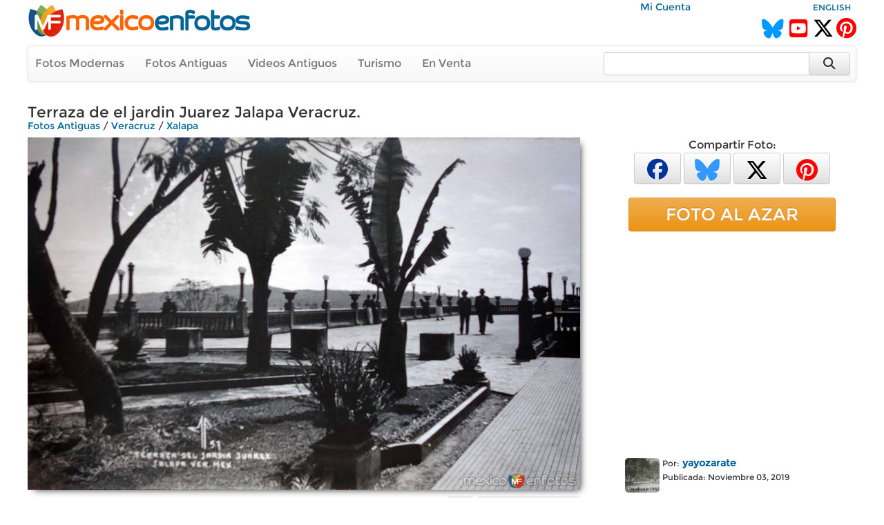

--- FILE ---
content_type: text/html; charset=utf-8
request_url: https://www.mexicoenfotos.com/antiguas/veracruz/xalapa/terraza-de-el-jardin-juarez-jalapa-veracruz-MX15569073018702
body_size: 7395
content:
        <!DOCTYPE html>
<html lang="es">

<head>
<title>Terraza de el jardin Juarez Jalapa Veracruz. - Xalapa, Veracruz (MX15569073018702)</title>
<link rel='image_src' href='https://www.mexicoenfotos.com/MX15569073018702.jpg' />
<link rel='canonical' href='https://www.mexicoenfotos.com/antiguas/veracruz/xalapa/terraza-de-el-jardin-juarez-jalapa-veracruz-MX15569073018702' />
<meta property='og:title' content='Terraza de el jardin Juarez Jalapa Veracruz.' />
<meta property='og:description' content='Terraza de el jardin Juarez Jalapa Veracruz. - Fotos de Xalapa, Veracruz, México' />
<meta property='og:url' content='https://www.mexicoenfotos.com/antiguas/veracruz/xalapa/terraza-de-el-jardin-juarez-jalapa-veracruz-MX15569073018702' />
<meta property='og:image' content='https://www.mexicoenfotos.com/MX15569073018702.jpg' />
<meta name='description' content='Fotos antiguas de Terraza de el jardin Juarez Jalapa Veracruz. (Xalapa, Veracruz)' />
<meta name='keywords' content='fotos antiguas, xalapa, veracruz, terraza, jardin, juarez, jalapa, México' />
<meta name="viewport" content="width=device-width, initial-scale=1.0">
<meta name="p:domain_verify" content="571d88e517e80fc18918479cc1564550"/>
<meta name="google-site-verification" content="b55Y8fs-41JtVoO3ZTPYo4aa3Hqb7t8hueygbqSVD1o" />
<meta name="verify-v1" content="b55Y8fs-41JtVoO3ZTPYo4aa3Hqb7t8hueygbqSVD1o" />      
<meta name="msvalidate.01" content="8397872368E1A3DE2C6A35CC42BFC489" />
<meta charset="UTF-8" />
<meta property="fb:admins" content="100000942450694" />
<meta property="og:site_name" content="MéxicoEnFotos" />
<meta property="og:type" content="website" />


<link rel="stylesheet" href="https://maxcdn.bootstrapcdn.com/bootstrap/3.3.7/css/bootstrap.min.css" integrity="sha384-BVYiiSIFeK1dGmJRAkycuHAHRg32OmUcww7on3RYdg4Va+PmSTsz/K68vbdEjh4u" crossorigin="anonymous">
<link rel="stylesheet" href="https://maxcdn.bootstrapcdn.com/bootstrap/3.3.7/css/bootstrap-theme.min.css" integrity="sha384-rHyoN1iRsVXV4nD0JutlnGaslCJuC7uwjduW9SVrLvRYooPp2bWYgmgJQIXwl/Sp" crossorigin="anonymous">
<link rel="stylesheet" href="https://cdnjs.cloudflare.com/ajax/libs/font-awesome/6.5.2/css/all.min.css" />
<link rel="stylesheet" href="https://www.mexicoenfotos.com/assets/style/theme.css" />	
<link type="text/css" href="https://cdn.jotfor.ms/before-after/before-after.min.css" rel="stylesheet">
<link rel="stylesheet" href="//cdnjs.cloudflare.com/ajax/libs/cookieconsent2/3.0.3/cookieconsent.min.css" type="text/css" />
<script src="//cdnjs.cloudflare.com/ajax/libs/cookieconsent2/3.0.3/cookieconsent.min.js"></script>


</head>
  
<body>

<div class='noPrint'>
    <div style="text-align:right; margin-top:0px; height:15px; width:80%; display:inline-block" class="noPrint">
					&nbsp;&nbsp;
          <a href="https://www.mexicoenfotos.com/login.php">Mi Cuenta</a>                              
	</div>
    <div style="text-align:right; margin-top:0px; height:15px; width:19%; display:inline-block" class="noPrint">
<a href='https://www.mexicoenfotos.com/language.php?lang=en&url=https://www.mexicoenfotos.com/antiguas/veracruz/xalapa/terraza-de-el-jardin-juarez-jalapa-veracruz-MX15569073018702' class='font-sm' rel='nofollow'>ENGLISH</a>    </div>
		
        

	<div class="noPrint" style='width:100%; height:34px; display:inline-block'>
		<div style="float:left">
			<a href="https://www.mexicoenfotos.com" class="noPrint">
				<img src="https://www.mexicoenfotos.com/graficos/mexicoenfotos.jpg" alt="MéxicoEnFotos" title="MéxicoEnFotos" style="position:relative; top:-15px; border:none" /></a>
		</div>

		<div style="float:right">
        	<span style="position:relative; top:0px;">
                                 
				<!--<a href="http://www.facebook.com/" class="noPrint"><img src="" alt="Facebook" style="border:none" /></a> -->
				<a href="https://bsky.app/profile/mexicoenfotos.com" class="noPrint"><i class="fa-brands fa-bluesky" style="color:#09F; font-size:28px; position:relative; top:6px;"></i></a>&nbsp;
                <a href="https://www.youtube.com/@mexico_en_fotos" class="noPrint"><i class="fa-brands fa-square-youtube" style="color:#F00; font-size:30px; position:relative; top:6px;"></i></a>&nbsp;
				<a href="https://www.twitter.com/mexicoenfotos" class="noPrint"><i class="fa-brands fa-x-twitter" style="color:#000; font-size:30px; position:relative; top:6px;"></i></a>
                <a href="https://www.pinterest.com/mexicoenfotos" class="noPrint"><i class="fa-brands fa-pinterest" style="color:#F00; font-size:30px; position:relative; top:6px;"></i></a>                
                
                

                
                
				<!--<script src="https://apis.google.com/js/platform.js"></script>
                <div style="position:absolute; top:-4px; right:150px">
                	<div class="g-ytsubscribe" data-channelid="UCOd5b-iX_mFzEpp0VPmF7-g" data-layout="default" data-count="default"></div>
                </div> -->
                
			</span>
		</div>
	</div>



    <div class="navbar navbar-default noPrint" style='width:100%; position:relative; top:7px; display:inline-block'>   
    
    	<div style="float:left; display:inline-block; position:relative; top:0px;">
            <ul class="nav navbar-nav" style="font-size:16px;">
	               
                <li style="position:relative; left:-5px"><a href="https://www.mexicoenfotos.com/estados">Fotos Modernas</a></li> 
                                                       
                <li style="position:relative; left:-5px"><a href="https://www.mexicoenfotos.com/antiguas">Fotos Antiguas</a></li>                                        
                
				                <li style="position:relative; left:-5px"><a href="https://www.mexicoenfotos.com/videos">Videos Antiguos</a></li>
                <li style="position:relative; left:-5px"><a href="https://www.mexicoenfotos.com/turismo">Turismo</a></li>
                                               
                
                                                
				                <li style="position:relative; left:-5px"><a href="https://www.mexicoenfotos.com/store">En Venta</a></li>
				                
            </ul>  
        </div>

                                
        <form role="search" method="post" class="form-inline" style="float:right; display:inline-block; position:relative; top:8px; right:1px" action="https://www.mexicoenfotos.com/search.php">
            <input type="text" name="search" class="form-control" placeholder="" value="" style="width:300px">
            <input type="hidden" name="time" value="0.82600400 1769062992">    
            <button type="submit" class="btn btn-default" style="position:relative; left:-7px; width:60px; height:34px;"><i class="fa fa-search fa-lg" style="top:-2px"></i></button>    
        </form>  
        
    </div></div><div id='main' style='width:100%; margin-left:auto; margin-right:auto; text-align:center'><div itemscope itemtype='http://schema.org/ImageObject'><h1 class='font-xl noPrint' style='position:relative; top:-5px; text-align:left; height:13px' itemprop='name'>Terraza de el jardin Juarez Jalapa Veracruz.</h1><span class='noPrint'><div class='breadcrumbs'><a href='https://www.mexicoenfotos.com/antiguas'>Fotos Antiguas</a><span itemprop='contentLocation'> / <a href='https://www.mexicoenfotos.com/antiguas/veracruz'>Veracruz</a> / <a href='https://www.mexicoenfotos.com/antiguas/veracruz/xalapa'>Xalapa</a></span></div></span><!-- left panel -->
<div style="float:left; width:800px; vertical-align:top;">
<div class='noPrint'><img src='https://www.mexicoenfotos.com/MX15569073018702.jpg' alt='Terraza de el jardin Juarez Jalapa Veracruz.' title='Terraza de el jardin Juarez Jalapa Veracruz.' 
									class='photo-glow' style='margin-left:auto; margin-right:auto; position:relative; 
								   				max-width:800px; max-height:800px' itemprop='contentURL' />			<table style='position:relative; text-align:left; top:10px; width:100%; height:50px' class="noPrint">
            <tr>

				<td style="width:165px; text-align:left">
                            	
<form>
									<input type='hidden' name='id' value='MX15569073018702'>
									<input type='hidden' name='add_download' value='1'>
									<button type='button' onclick="javascript: postXMLForm(this.form, 'https://www.mexicoenfotos.com/ventas/ajax_addtocart.php', 'multi-response');" class='btn btn-success btn-xs' style='width:160px; height:30px; font-size:16px;'>Alta Resolución&nbsp;<i class='fa fa-caret-down'></i></button>
								  </form>
                				</td>                                
                
                


                <td style="text-align:right; vertical-align:top">

				




				



				
                
                <span id="favorite">
								<a href="https://www.mexicoenfotos.com/login.php?do=favorite" title="Agregar a fotos favoritas">
                <button type='button' class='btn btn-default btn-xs' style='font-size:16px; width:40px; height:30px'><i class="fa fa-heart" style="color:#999"></i></button></a>
                               
				</span>

				
                   
                 <span id="likes">            
                 				<a href="javascript:imageLike('MX15569073018702', '3.144.151.134', '', 'https://www.mexicoenfotos.com', 'add-like')" title="Me Gusta"><button type='button' class='btn btn-default btn-xs' style='font-size:16px; height:30px; width:150px'><i class="fa fa-thumbs-o-up" style="color:#999"></i>&nbsp;&nbsp;<span style='color:#444; font-weight:bold'>Me Gusta&nbsp;&nbsp;&nbsp;</span><span style='color:#666'>32</span></button></a>   			

				                </span>

				</td>       
                
            </tr>
			</table><div id='multi-response' class='noPrint' style='position:relative; top:5px; width:100%; display:inline-block; text-align:right'></div><br/><p style='position:relative; width:720px; left:0px; top:10px; text-align:left'></p><br/>		<script type="text/javascript" src="https://www.mexicoenfotos.com/assets/javascript/ajax.js"></script>
        
        <div id="comments">
<div style='height:22px; background-color:#eee; text-align:left'>
				<span style='position:relative; left:10px; top:1px; color:#555;'><i class='fa fa-comments'></i> Comentarios:</span>
			  </div><br/>			
            <div style="text-align:left" class="noPrint">
                <br/>
                <span class="text-medium-bold" style="position:relative; width:640px; left:7px; top:0px">Para agregar un comentario</span>
                &nbsp;
                <a href="https://www.mexicoenfotos.com/login.php?do=comment_photo" class="link-large-bold">entra a tu cuenta</a>
                &nbsp;o&nbsp;
                <a href="https://www.mexicoenfotos.com/signup.php" class="link-large-bold">Regístrate</a>            
            </div>
            <br class="noPrint" />
            <br class="noPrint" />
            <br class="noPrint" />        								
        

            </div>  
            </div></div><div class='noScreen' style='text-align:left; width:640px'><div style='text-align:right' class='font-sm'>Foto #: MX15569073018702</div><span class='font-xl' style='text-align:left; height:13px'>Terraza de el jardin Juarez Jalapa Veracruz.</span><br/><span class='font'><div class='breadcrumbs'><a href='https://www.mexicoenfotos.com/antiguas'>Fotos Antiguas</a><span itemprop='contentLocation'> / <a href='https://www.mexicoenfotos.com/antiguas/veracruz'>Veracruz</a> / <a href='https://www.mexicoenfotos.com/antiguas/veracruz/xalapa'>Xalapa</a></span></div></span><br/><img src = 'https://www.mexicoenfotos.com/MX15569073018702.jpg' /><div style='text-align:right' class='font-xs'>www.mexicoenfotos.com/MX15569073018702</div><table style='width:100%; border:0px'><tr><td valign='top'> 		  
			<div style="display:inline-block; position:relative; text-align:left; width:50px; vertical-align:top">       
            	<a href="https://www.mexicoenfotos.com/~yayozarate">
								
				<img src="https://www.mexicoenfotos.com/users/profile_thumbnails/yayozarate.jpg" style="display:inline-block; position:relative; top:3px; width:50px; height:50px; border:none; border-radius:5px" alt="yayozarate">
					
                </a>			
			</div>	    
<div style='display:inline-block; position:relative; text-align:left; width:250px; vertical-align:top'><span class='font-sm'>Por:</span>&nbsp;<a href='https://www.mexicoenfotos.com/~yayozarate' class='font-bold'>yayozarate</a><br/><span class='font-sm'>Publicada:&nbsp;Noviembre 03, 2019</span></br><span class='font-sm font-grey'></span></div><br/><br/></td><td align='right' width='300px' valign='top'></td></tr></table></div><div class='noScreen' style='margin-left:auto; margin-right:auto'>
			<br/><br/>
			<img src='https://www.mexicoenfotos.com/graficos/mexicoenfotos.jpg' style='border:none;' />
		  </div>
		  <div class='noScreen' style='text-align:center; font-size:10px'>Copyright © Centli Web Solutions Co., 2001-2026</div>			</div>
<!-- end of left panel -->

<!-- right panel -->	  
<div style="float:right; width:360px; vertical-align:top; text-align:left">
			
<div class='noPrint' style='text-align:center; font-size:16px; margin-left:auto; margin-right:auto'>Compartir Foto:<br/>                <a href="http://www.facebook.com/sharer.php?u=https://www.mexicoenfotos.com/MX15569073018702" 
                        onClick="window.open(this.href, 'popupwindow', 'toolbar=0, status=0, width=650, height=600'); return false;" 
                        title="Compartir esta imagen en Facebook">
                	<button type='button' class='btn btn-default btn-xs' style='font-size:30px; width:68px; height:45px'>
                        <i class="fa-brands fa-facebook" style="color:#039"></i>
                    </button></a>            

				<a href="https://bsky.app/intent/compose?text=Veracruz, Xalapa: Terraza%C2%A0de%C2%A0el%C2%A0jardin%C2%A0Juarez%C2%A0Jalapa%C2%A0Veracruz. https://www.mexicoenfotos.com/MX15569073018702" 
                		onClick="window.open(this.href, 'popupwindow', 'width=650, height=500'); return false;" 
                        url="https://www.mexicoenfotos.com/antiguas//MX15569073018702" 
						text="#Veracruz #Xalapa @MéxicoEnFotos" 		
                        data-count="none" title="Compartir esta imagen en Bluesky">
                	<button type='button' class='btn btn-default btn-xs' style='font-size:32px; width:68px; height:45px'>
                    	<i class="fa-brands fa-bluesky" style="color:#39F"></i>
					</button></a>  

				<a href="https://twitter.com/share?url=https://www.mexicoenfotos.com/MX15569073018702&text=#Veracruz #Xalapa @MéxicoEnFotos" 
                		onClick="window.open(this.href, 'popupwindow', 'width=650, height=500'); return false;" 
                        url="https://www.mexicoenfotos.com/antiguas//MX15569073018702" 
						text="#Veracruz #Xalapa @MéxicoEnFotos" 		
                        data-count="none" title="Compartir esta imagen en Twitter">
                	<button type='button' class='btn btn-default btn-xs' style='font-size:32px; width:68px; height:45px'>
                    	<i class="fa-brands fa-x-twitter" style="color:#000"></i>
					</button></a>  
                
				<a href="http://www.pinterest.com/pin/create/button/?url=https://www.mexicoenfotos.com/MX15569073018702&media=https://www.mexicoenfotos.com/MX15569073018702.jpg&description=Terraza%C2%A0de%C2%A0el%C2%A0jardin%C2%A0Juarez%C2%A0Jalapa%C2%A0Veracruz.";
                                
						onClick="window.open(this.href, 'popupwindow', 'width=800, height=500'); return false;" 
                        data-pin-id="https://www.mexicoenfotos.com/MX15569073018702" 
                        data-pin-description="Terraza%C2%A0de%C2%A0el%C2%A0jardin%C2%A0Juarez%C2%A0Jalapa%C2%A0Veracruz.";
                                                            
                        data-pin-media="https://www.mexicoenfotos.com/MX15569073018702.jpg"
                        data-pin-url="https://www.mexicoenfotos.com/MX15569073018702"        
                        data-pin-do="buttonPin" data-pin-custom="true" data-pin-config="none" data-pin-height="28">
					<button type='button' class='btn btn-default btn-xs' style='font-size:32px; width:68px; height:45px'>
                    	<i class="fa-brands fa-pinterest" style="color:#F00"></i>
					</button></a>			   
</div><br/><a href='https://www.mexicoenfotos.com/azar' class='btn btn-warning btn-block noPrint' role='button' style='width:300px; font-size:25px; margin-left:auto; margin-right:auto'>FOTO AL AZAR</a><br><div style='text-align:center' class='noPrint'><div class='noPrint'>			
					<script async src="//pagead2.googlesyndication.com/pagead/js/adsbygoogle.js"></script>
                    <!-- Menu-Lateral (300px) -->
                    <ins class="adsbygoogle"
                         style="display:inline-block;width:336px;height:280px"
                         data-ad-client="ca-pub-4572675488170726"
                         data-ad-slot="2874427321"></ins>
                    <script>
                    (adsbygoogle = window.adsbygoogle || []).push({});
                    </script>            
</div></div><br/><div class='noPrint' style='position:relative; left:25px; text-align:left'> 		  
			<div style="display:inline-block; position:relative; text-align:left; width:50px; vertical-align:top">       
            	<a href="https://www.mexicoenfotos.com/~yayozarate">
								
				<img src="https://www.mexicoenfotos.com/users/profile_thumbnails/yayozarate.jpg" style="display:inline-block; position:relative; top:3px; width:50px; height:50px; border:none; border-radius:5px" alt="yayozarate">
					
                </a>			
			</div>	    
<div style='display:inline-block; position:relative; text-align:left; width:250px; vertical-align:top'><span class='font-sm'>Por:</span>&nbsp;<a href='https://www.mexicoenfotos.com/~yayozarate' class='font-bold'>yayozarate</a><br/><span class='font-sm'>Publicada:&nbsp;Noviembre 03, 2019</span></br><span class='font-sm font-grey'></span></div></div><br/><div style='width:300px; font-size:11px; text-align:left; margin-left:auto; margin-right:auto;'>PERMALINK:<br/> 
					<input type='text' value='https://www.mexicoenfotos.com/MX15569073018702' class='box_permalink' onClick='this.select()'><br/>FOTO:<br/> 
					<input type='text' value='https://www.mexicoenfotos.com/MX15569073018702.jpg' class='box_permalink' onClick='this.select()'><br/></div><br/><div style='font-size:1.6em; text-align:left; width:300px; margin-left:auto; margin-right:auto'>1,284 <span style='font-size:15px; color:#999'>visitas</span></div>			<br/>            
            <div style='width:320px; margin-left:auto; margin-right:auto; text-align:center'>
			<a href="https://www.youtube.com/watch?v=dguStzCNWWk">Ver fotos de personajes de la Revoluci&oacute;n Mexicana coloreadas y animadas mediante inteligencia artificial (deepfakes)<br />
            <img src="https://www.mexicoenfotos.com/imagenes/video_thumbs/MX14899803760010.jpg" width="300" height="163" alt="Mexican Revolution Deepfakes" title="Mexican Revolution Deepfakes" /></a>
			</div>
            <br/>
                        
</div>
<!-- end of right panel -->

<br clear='both'>
			  <div style='width:100%; height:50px; position:relative; line-height:50px; background-color:#202020; top:7px;'>
				<ul class='nav navbar-nav navbar-right' style='position:relative; right:30px'>
				  <li>
					<form method='post' name='SelectAndGo' class='form-inline'>
					  <label style='color:#FFF; font-size:15px; font-weight:normal;'>Fotos por Usuario:</label>
					  <select name='selectedPage' onChange='changePage(this.form.selectedPage)' class='form-control' style='width:250px'>
						<option value='https://www.mexicoenfotos.com/antiguas/Veracruz/Xalapa' style='font-weight:normal'>Todos los Usuarios</option>
						<option value=''></option><option value='https://www.mexicoenfotos.com/antiguas/veracruz/xalapa&amp;user=centli' style='font-weight:normal'>centli</option><option value='https://www.mexicoenfotos.com/antiguas/veracruz/xalapa&amp;user=Diogenes' style='font-weight:normal'>Diogenes</option><option value='https://www.mexicoenfotos.com/antiguas/veracruz/xalapa&amp;user=fotoantigua' style='font-weight:normal'>fotoantigua</option><option value='https://www.mexicoenfotos.com/antiguas/veracruz/xalapa&amp;user=VILLARNOBOS' style='font-weight:normal'>VILLARNOBOS</option><option value='https://www.mexicoenfotos.com/antiguas/veracruz/xalapa&amp;user=villasanacarlos' style='font-weight:normal'>villasanacarlos</option><option value='https://www.mexicoenfotos.com/antiguas/veracruz/xalapa&amp;user=XalapaenlaHistoria' style='font-weight:normal'>XalapaenlaHistoria</option><option value='https://www.mexicoenfotos.com/antiguas/veracruz/xalapa&amp;user=yayozarate' style='font-weight:normal'>yayozarate</option>		<option></option>
					  </select>
					</form>
				  </li>
				</ul>
			  </div><br clear='both' />
			  <div class='font-lg' style='text-align:center'>Fotos antiguas de Xalapa, <a href='https://www.mexicoenfotos.com/antiguas/veracruz/'>Veracruz</a></div><div class='font-sm font-grey' style='text-align:center'>Últimas fotos agregadas se muestran primero (1 al 24 de 244):</div><br/><div id='thumbs_images' style='width:148px; height:148px; '>
				<a href='https://www.mexicoenfotos.com/antiguas/veracruz/xalapa/calle-de-lucio-MX17147584979460/1'><img src='https://www.mexicoenfotos.com/imagenes/thumbnails/MX17147584979460.jpg' alt='Calle de Lucio' title='Calle de Lucio' style='width:148px; height:148px' />
				</a>
				<span id='thumbs_images' style='top:123px'>
				<p id='thumbs_images' style='width:138px;'>Calle de Lucio</p>
				</span>
			  </div><div id='thumbs_images' style='width:148px; height:148px; '>
				<a href='https://www.mexicoenfotos.com/antiguas/veracruz/xalapa/calle-betancourt-MX17147584667801/1'><img src='https://www.mexicoenfotos.com/imagenes/thumbnails/MX17147584667801.jpg' alt='Calle Betancourt' title='Calle Betancourt' style='width:148px; height:148px' />
				</a>
				<span id='thumbs_images' style='top:123px'>
				<p id='thumbs_images' style='width:138px;'>Calle Betancourt</p>
				</span>
			  </div><div id='thumbs_images' style='width:148px; height:148px; '>
				<a href='https://www.mexicoenfotos.com/antiguas/veracruz/xalapa/catedral-MX17147584404902/1'><img src='https://www.mexicoenfotos.com/imagenes/thumbnails/MX17147584404902.jpg' alt='Catedral' title='Catedral' style='width:148px; height:148px' />
				</a>
				<span id='thumbs_images' style='top:123px'>
				<p id='thumbs_images' style='width:138px;'>Catedral</p>
				</span>
			  </div><div id='thumbs_images' style='width:148px; height:148px; '>
				<a href='https://www.mexicoenfotos.com/antiguas/veracruz/xalapa/panorama-por-el-fotografo-r-m-mateos-circulada-el-MX16768205883210/1'><img src='https://www.mexicoenfotos.com/imagenes/thumbnails/MX16768205883210.jpg' alt='Panorama por el fotografo R M Mateos. ( Circulada el 27 de Septiembre de 1936 ).' title='Panorama por el fotografo R M Mateos. ( Circulada el 27 de Septiembre de 1936 ).' style='width:148px; height:148px' />
				</a>
				<span id='thumbs_images' style='top:123px'>
				<p id='thumbs_images' style='width:138px;'>Panorama por el fotografo R M Mateos. ( Circulada el 27 de Septiembre de 1936 ).</p>
				</span>
			  </div><div id='thumbs_images' style='width:148px; height:148px; '>
				<a href='https://www.mexicoenfotos.com/antiguas/veracruz/xalapa/estadio-fechada-el-20-de-septiembre-de-1928-MX16645611658565/1'><img src='https://www.mexicoenfotos.com/imagenes/thumbnails/MX16645611658565.jpg' alt='Estadio  ( Fechada el 20 de Septiembre de 1928 ).' title='Estadio  ( Fechada el 20 de Septiembre de 1928 ).' style='width:148px; height:148px' />
				</a>
				<span id='thumbs_images' style='top:123px'>
				<p id='thumbs_images' style='width:138px;'>Estadio  ( Fechada el 20 de Septiembre de 1928 ).</p>
				</span>
			  </div><div id='thumbs_images' style='width:148px; height:148px; '>
				<a href='https://www.mexicoenfotos.com/antiguas/veracruz/xalapa/estadio-MX16645609451702/1'><img src='https://www.mexicoenfotos.com/imagenes/thumbnails/MX16645609451702.jpg' alt='Estadio' title='Estadio' style='width:148px; height:148px' />
				</a>
				<span id='thumbs_images' style='top:123px'>
				<p id='thumbs_images' style='width:138px;'>Estadio</p>
				</span>
			  </div><div id='thumbs_images' style='width:148px; height:148px; '>
				<a href='https://www.mexicoenfotos.com/antiguas/veracruz/xalapa/el-estadio-MX16645607082353/1'><img src='https://www.mexicoenfotos.com/imagenes/thumbnails/MX16645607082353.jpg' alt='El Estadio.' title='El Estadio.' style='width:148px; height:148px' />
				</a>
				<span id='thumbs_images' style='top:123px'>
				<p id='thumbs_images' style='width:138px;'>El Estadio.</p>
				</span>
			  </div><div id='thumbs_images' style='width:148px; height:148px; '>
				<a href='https://www.mexicoenfotos.com/antiguas/veracruz/xalapa/la-rampa-MX16645602245474/1'><img src='https://www.mexicoenfotos.com/imagenes/thumbnails/MX16645602245474.jpg' alt='La Rampa.' title='La Rampa.' style='width:148px; height:148px' />
				</a>
				<span id='thumbs_images' style='top:123px'>
				<p id='thumbs_images' style='width:138px;'>La Rampa.</p>
				</span>
			  </div><div id='thumbs_images' style='width:148px; height:148px; '>
				<a href='https://www.mexicoenfotos.com/antiguas/veracruz/xalapa/pergola-del-estadio-MX16645599554525/1'><img src='https://www.mexicoenfotos.com/imagenes/thumbnails/MX16645599554525.jpg' alt='Pergola del estadio.' title='Pergola del estadio.' style='width:148px; height:148px' />
				</a>
				<span id='thumbs_images' style='top:123px'>
				<p id='thumbs_images' style='width:138px;'>Pergola del estadio.</p>
				</span>
			  </div><div id='thumbs_images' style='width:148px; height:148px; '>
				<a href='https://www.mexicoenfotos.com/antiguas/veracruz/xalapa/calle-primera-de-lucio-MX16546455838811/1'><img src='https://www.mexicoenfotos.com/imagenes/thumbnails/MX16546455838811.jpg' alt='Calle primera de Lucio' title='Calle primera de Lucio' style='width:148px; height:148px' />
				</a>
				<span id='thumbs_images' style='top:123px'>
				<p id='thumbs_images' style='width:138px;'>Calle primera de Lucio</p>
				</span>
			  </div><div id='thumbs_images' style='width:148px; height:148px; '>
				<a href='https://www.mexicoenfotos.com/antiguas/veracruz/xalapa/aspecto-tipico-del-mercado-circulada-el-24-de-juni-MX16545513704154/1'><img src='https://www.mexicoenfotos.com/imagenes/thumbnails/MX16545513704154.jpg' alt='Aspecto tipico del mercado  ( Circulada el 24 de Junio de 1940 ).' title='Aspecto tipico del mercado  ( Circulada el 24 de Junio de 1940 ).' style='width:148px; height:148px' />
				</a>
				<span id='thumbs_images' style='top:123px'>
				<p id='thumbs_images' style='width:138px;'>Aspecto tipico del mercado  ( Circulada el 24 de Junio de 1940 ).</p>
				</span>
			  </div><div id='thumbs_images' style='width:148px; height:148px; '>
				<a href='https://www.mexicoenfotos.com/antiguas/veracruz/xalapa/palacio-y-escaleras-de-catedral-MX16529269286132/1'><img src='https://www.mexicoenfotos.com/imagenes/thumbnails/MX16529269286132.jpg' alt='Palacio y escaleras de catedral.' title='Palacio y escaleras de catedral.' style='width:148px; height:148px' />
				</a>
				<span id='thumbs_images' style='top:123px'>
				<p id='thumbs_images' style='width:138px;'>Palacio y escaleras de catedral.</p>
				</span>
			  </div><div id='thumbs_images' style='width:148px; height:148px; '>
				<a href='https://www.mexicoenfotos.com/antiguas/veracruz/xalapa/calle-de-enriquez-MX16441001230087/1'><img src='https://www.mexicoenfotos.com/imagenes/thumbnails/MX16441001230087.jpg' alt='Calle de Enríquez' title='Calle de Enríquez' style='width:148px; height:148px' />
				</a>
				<span id='thumbs_images' style='top:123px'>
				<p id='thumbs_images' style='width:138px;'>Calle de Enríquez</p>
				</span>
			  </div><div id='thumbs_images' style='width:148px; height:148px; '>
				<a href='https://www.mexicoenfotos.com/antiguas/veracruz/xalapa/calle-de-enriquez-MX16441001230086/1'><img src='https://www.mexicoenfotos.com/imagenes/thumbnails/MX16441001230086.jpg' alt='Calle de Enríquez' title='Calle de Enríquez' style='width:148px; height:148px' />
				</a>
				<span id='thumbs_images' style='top:123px'>
				<p id='thumbs_images' style='width:138px;'>Calle de Enríquez</p>
				</span>
			  </div><div id='thumbs_images' style='width:148px; height:148px; '>
				<a href='https://www.mexicoenfotos.com/antiguas/veracruz/xalapa/fuente-de-los-patos-MX16393385970616/1'><img src='https://www.mexicoenfotos.com/imagenes/thumbnails/MX16393385970616.jpg' alt='Fuente de los Patos' title='Fuente de los Patos' style='width:148px; height:148px' />
				</a>
				<span id='thumbs_images' style='top:123px'>
				<p id='thumbs_images' style='width:138px;'>Fuente de los Patos</p>
				</span>
			  </div><div id='thumbs_images' style='width:148px; height:148px; '>
				<a href='https://www.mexicoenfotos.com/antiguas/veracruz/xalapa/paseo-del-ayuntamiento-MX16393385970615/1'><img src='https://www.mexicoenfotos.com/imagenes/thumbnails/MX16393385970615.jpg' alt='Paseo del Ayuntamiento' title='Paseo del Ayuntamiento' style='width:148px; height:148px' />
				</a>
				<span id='thumbs_images' style='top:123px'>
				<p id='thumbs_images' style='width:138px;'>Paseo del Ayuntamiento</p>
				</span>
			  </div><div id='thumbs_images' style='width:148px; height:148px; '>
				<a href='https://www.mexicoenfotos.com/antiguas/veracruz/xalapa/vista-al-palacio-MX16380432549751/1'><img src='https://www.mexicoenfotos.com/imagenes/thumbnails/MX16380432549751.jpg' alt='Vista al palacio.' title='Vista al palacio.' style='width:148px; height:148px' />
				</a>
				<span id='thumbs_images' style='top:123px'>
				<p id='thumbs_images' style='width:138px;'>Vista al palacio.</p>
				</span>
			  </div><div id='thumbs_images' style='width:148px; height:148px; '>
				<a href='https://www.mexicoenfotos.com/antiguas/veracruz/xalapa/escena-callejera-MX16379822806888/1'><img src='https://www.mexicoenfotos.com/imagenes/thumbnails/MX16379822806888.jpg' alt='Escena callejera.' title='Escena callejera.' style='width:148px; height:148px' />
				</a>
				<span id='thumbs_images' style='top:123px'>
				<p id='thumbs_images' style='width:138px;'>Escena callejera.</p>
				</span>
			  </div><div id='thumbs_images' style='width:148px; height:148px; '>
				<a href='https://www.mexicoenfotos.com/antiguas/veracruz/xalapa/boulevard-ursulo-galvan-MX16357391020179/1'><img src='https://www.mexicoenfotos.com/imagenes/thumbnails/MX16357391020179.jpg' alt='Boulevard Úrsulo Galván' title='Boulevard Úrsulo Galván' style='width:148px; height:148px' />
				</a>
				<span id='thumbs_images' style='top:123px'>
				<p id='thumbs_images' style='width:138px;'>Boulevard Úrsulo Galván</p>
				</span>
			  </div><div id='thumbs_images' style='width:148px; height:148px; '>
				<a href='https://www.mexicoenfotos.com/antiguas/veracruz/xalapa/palacio-municipal-por-el-fotografo-abel-briquet-MX16267133529015/1'><img src='https://www.mexicoenfotos.com/imagenes/thumbnails/MX16267133529015.jpg' alt='Palacio Municipal  por el Fotógrafo Abel Briquet.' title='Palacio Municipal  por el Fotógrafo Abel Briquet.' style='width:148px; height:148px' />
				</a>
				<span id='thumbs_images' style='top:123px'>
				<p id='thumbs_images' style='width:138px;'>Palacio Municipal  por el Fotógrafo Abel Briquet.</p>
				</span>
			  </div><div id='thumbs_images' style='width:148px; height:148px; '>
				<a href='https://www.mexicoenfotos.com/antiguas/veracruz/xalapa/avenida-bolivar-MX16244133941683/1'><img src='https://www.mexicoenfotos.com/imagenes/thumbnails/MX16244133941683.jpg' alt='Avenida Bolivar.' title='Avenida Bolivar.' style='width:148px; height:148px' />
				</a>
				<span id='thumbs_images' style='top:123px'>
				<p id='thumbs_images' style='width:138px;'>Avenida Bolivar.</p>
				</span>
			  </div><div id='thumbs_images' style='width:148px; height:148px; '>
				<a href='https://www.mexicoenfotos.com/antiguas/veracruz/xalapa/la-catedral-y-plaza-1906-MX16168693257017/1'><img src='https://www.mexicoenfotos.com/imagenes/thumbnails/MX16168693257017.jpg' alt='La Catedral y Plaza 1906.' title='La Catedral y Plaza 1906.' style='width:148px; height:148px' />
				</a>
				<span id='thumbs_images' style='top:123px'>
				<p id='thumbs_images' style='width:138px;'>La Catedral y Plaza 1906.</p>
				</span>
			  </div><div id='thumbs_images' style='width:148px; height:148px; '>
				<a href='https://www.mexicoenfotos.com/antiguas/veracruz/xalapa/callejon-dios-nos-ampare-xalapa-ver-1963-MX16120606248311/1'><img src='https://www.mexicoenfotos.com/imagenes/thumbnails/MX16120606248311.jpg' alt='Callejon Dios nos ampare Xalapa Ver. 1963' title='Callejon Dios nos ampare Xalapa Ver. 1963' style='width:148px; height:148px' />
				</a>
				<span id='thumbs_images' style='top:123px'>
				<p id='thumbs_images' style='width:138px;'>Callejon Dios nos ampare Xalapa Ver. 1963</p>
				</span>
			  </div><div id='thumbs_images' style='width:148px; height:148px; '>
				<a href='https://www.mexicoenfotos.com/antiguas/veracruz/xalapa/escuela-superior-de-senoritas-MX16097184240255/1'><img src='https://www.mexicoenfotos.com/imagenes/thumbnails/MX16097184240255.jpg' alt='Escuela Superior de Señoritas' title='Escuela Superior de Señoritas' style='width:148px; height:148px' />
				</a>
				<span id='thumbs_images' style='top:123px'>
				<p id='thumbs_images' style='width:138px;'>Escuela Superior de Señoritas</p>
				</span>
			  </div><div><ul class='pagination' style='text-align:center'><li class='active'><a href='https://www.mexicoenfotos.com/antiguas/veracruz/xalapa/1'>1</a></li><li><a href='https://www.mexicoenfotos.com/antiguas/veracruz/xalapa/2'>2</a></li><li><a href='https://www.mexicoenfotos.com/antiguas/veracruz/xalapa/3'>3</a></li><li class='disabled'><a href='#'>...</a></li><li><a href='https://www.mexicoenfotos.com/antiguas/veracruz/xalapa/11'>11</a></li><li><a href='https://www.mexicoenfotos.com/antiguas/veracruz/xalapa/2'>Siguiente <i class='fa fa-angle-double-right fa-lg'></i></a></li></ul></div></div>﻿	<br style="clear:both;">

<div>	<div style="height:95px; width: 100%; text-align:center" class="noPrint">
	<script async src="//pagead2.googlesyndication.com/pagead/js/adsbygoogle.js"></script>
    <!-- Responsive Top -->
    <ins class="adsbygoogle"
         style="display:block"
         data-ad-client="ca-pub-4572675488170726"
         data-ad-slot="3372300122"
         data-ad-format="auto"></ins>
    <script>
    (adsbygoogle = window.adsbygoogle || []).push({});
    </script>        
	</div></div>	

   
    <div style="width:100%; height:45px; top:15px; text-align:center; background-color:#FFF" class="font-sm-bold noPrint">
		<br/>
		<a href="https://www.mexicoenfotos.com/documentos/?documento=Terminos-y-Condiciones" class="font-bold" rel='nofollow'>Condiciones de Uso</a>&nbsp;&nbsp;|&nbsp;&nbsp;
		<a href="https://www.mexicoenfotos.com/documentos/?documento=Politicas-de-Privacidad" class="font-bold" rel='nofollow'>Privacidad</a>&nbsp;&nbsp;|&nbsp;&nbsp;
		<a href="https://www.mexicoenfotos.com/documentos/?documento=Preguntas-Frecuentes" class="font-bold" rel='nofollow'>Preguntas Frecuentes</a>&nbsp;&nbsp;|&nbsp;&nbsp;
		<!--<a href="" class="font-bold" rel='nofollow'></a>&nbsp;&nbsp;|&nbsp;&nbsp;-->
		<a href="https://www.mexicoenfotos.com/rss" class="font-bold">RSS</a>&nbsp;&nbsp;|&nbsp;&nbsp;
        <a href="https://www.mexicoenfotos.com/mobile" class="font-bold">Versión Móvil</a>&nbsp;&nbsp;|&nbsp;&nbsp;
		<a href="https://www.mexicoenfotos.com/sitemap/index.php" class="font-bold">Mapa de Sitio</a>
        
	</div>
	
        <div style='position:relative; width:100%; height:92px; top:10px; border:none; text-align:center; background-color:#F3F3F3' class="font-sm-bold noPrint">
                            <span class="text-medium" style="position:relative; top:8px">Galerías de fotos de otros países:</span>
                <br/><br/>
        
                <a href='http://www.usapostcards.com' class="font-bold">Estados Unidos</a>&nbsp;&nbsp;|&nbsp;&nbsp;
                <a href='http://www.guatemalaenfotos.com' class="font-bold">Guatemala</a>&nbsp;&nbsp;|&nbsp;&nbsp;
                <a href='https://www.mexicoenfotos.com' class="font-bold">México</a>
                
                            </div>

	<div style='position:relative; width:100%; height:20px; top:0px; border:none; text-align:center; background-color:#333; color:#fff; font-size:10px; vertical-align:middle' class='link-small-white noPrint'>
		Copyright © MéxicoEnFotos, 2001-2026	</div>


	</div>
    
    <script src="https://ajax.googleapis.com/ajax/libs/jquery/3.1.1/jquery.min.js"></script> 
	<script src="https://maxcdn.bootstrapcdn.com/bootstrap/3.3.7/js/bootstrap.min.js" integrity="sha384-Tc5IQib027qvyjSMfHjOMaLkfuWVxZxUPnCJA7l2mCWNIpG9mGCD8wGNIcPD7Txa" crossorigin="anonymous"></script></body>

	<script type="text/javascript" src="https://www.mexicoenfotos.com/assets/javascript/main.js"></script>
	<script type="text/javascript" src="https://www.mexicoenfotos.com/assets/javascript/ajax.js"></script>	        

</body>
</html>


--- FILE ---
content_type: text/html; charset=utf-8
request_url: https://www.google.com/recaptcha/api2/aframe
body_size: 267
content:
<!DOCTYPE HTML><html><head><meta http-equiv="content-type" content="text/html; charset=UTF-8"></head><body><script nonce="Gm-uNaGY1c4CTU--h5jhYw">/** Anti-fraud and anti-abuse applications only. See google.com/recaptcha */ try{var clients={'sodar':'https://pagead2.googlesyndication.com/pagead/sodar?'};window.addEventListener("message",function(a){try{if(a.source===window.parent){var b=JSON.parse(a.data);var c=clients[b['id']];if(c){var d=document.createElement('img');d.src=c+b['params']+'&rc='+(localStorage.getItem("rc::a")?sessionStorage.getItem("rc::b"):"");window.document.body.appendChild(d);sessionStorage.setItem("rc::e",parseInt(sessionStorage.getItem("rc::e")||0)+1);localStorage.setItem("rc::h",'1769062995272');}}}catch(b){}});window.parent.postMessage("_grecaptcha_ready", "*");}catch(b){}</script></body></html>

--- FILE ---
content_type: text/css
request_url: https://www.mexicoenfotos.com/assets/style/theme.css
body_size: 2131
content:
body {
	max-width:1200px;
	margin-top:0px;
	margin-bottom:0px; 
	margin-left:auto; 
	margin-right:auto;
	padding-top:0px;
	padding-bottom:30px;
	font-family:montserrat,Arial,sans-serif;
	font-size:14px;
	color:#333;
	background-color:#fff;	
}

@font-face {
	font-family:montserrat;
	src: url('/graficos/fonts/montserrat.ttf');	
}


a {
	color:#069;
	text-decoration:none;
}

a:focus, a:hover, a:active {
	text-decoration: underline;
}

hr {
	text-align:center; 
	height:1px;
	border:0; 
	color:#999;
	background-color:#999;
}

.breadcrumbs {
	position:relative; 
	top:-7px; 
	left:0px;
	text-align:left;
	height:20px;
	background:none;	
}

.theme-dropdown .dropdown-menu {
  position: static;
  display: block;
  margin-bottom: 20px;
}

.theme-showcase > p > .btn  {
  margin: 5px 0;
}

.font-bold {
	font-weight:bold;
}

.font-xs {
	font-size:10px; 
	color:#444;	
}

.font-sm {
	font-size:12px; 
}

.font-sm-bold {
	font-size:12px; 
	font-weight:bold;
}

.font-md {
	font-size:14px; 
}

.font-md-bold {
	font-size:14px;
	font-weight:bold;
}

.font-lg {
	font-size:18px; 
}

.font-lg-bold {
	font-size:18px; 
	font-weight:bold;
}

.font-xl {
	font-size:22px; 
}

.font-xl-bold {
	font-size:22px; 
	font-weight:bold;
}

.font-success {
	color:#090;
}

.font-danger {
	color:#C00;
}

.font-grey {
	color:#666;
}

.font-danger {
	color:#F00;	
}

.bg-primary {
	font-family:Arial,Helvetica,sans-serif; 
	font-size:17px; 
	color:#fff; 
	font-weight:bold; 
	background-color:#06C;
	padding:3px; 
	margin-left:auto;
	margin-right:auto
}

.bg-success	{
	font-family:Arial,Helvetica,sans-serif; 
	font-size:17px; 
	color:#fff; 
	font-weight:bold; 
	background-color:#0B0;
	padding:3px; 
	margin-left:auto;
	margin-right:auto;
	width:100%;
	height:30px;
	text-align:center;
	vertical-align:middle;
}

.bg-warning {
	font-family:Arial,Helvetica,sans-serif; 
	font-size:17px; 
	color:#333; 
	font-weight:bold; 
	background-color: #FF0;
	padding:3px; 
	margin-left:auto;
	margin-right:auto
}

.bg-danger {
	font-family:Arial,Helvetica,sans-serif; 
	font-size:17px; 
	color:#fff; 
	font-weight:bold; 
	background-color: #C00;
	padding:3px; 
	margin-left:auto;
	margin-right:auto
}

.menu-session {
	position:relative; 
	top:-14px;
	width:100%; 
	height:30px;
	background-color:#F60; 
	border:none; 
	text-align:center;	
	border-radius: 0px 0px 5px 5px;
}	

.menu-session a {
	position:relative;
	top:6px;
	text-decoration:none; 
	font-family:Arial,Helvetica,sans-serif; 
	font-size:1em; 
	color:#FFF;
}	

.box_permalink {
	width:300px;
	height:20px;
	font-family:Arial,Helvetica; 
	font-size:11px;
	color:#666; 
	border-collapse:collapse;
	border: 1px solid #CCC;
	padding:2px;
	vertical-align:middle;
}

.photo-glow {
	-webkit-box-shadow: 5px 5px 10px -5px rgba(0,0,0,0.86);
	-moz-box-shadow: 5px 5px 10px -5px rgba(0,0,0,0.86);
	 box-shadow: 5px 5px 10px -5px rgba(0,0,0,0.86);		
}

.thumbnail-album {
	display:inline-block; 
	text-align:center;
	vertical-align:top;
	height:150px; 
	width:170px;
	padding:10px; 
	overflow: visible;
}

.thumbnail-album-wide {
	display:inline-block; 
	text-align:center;
	vertical-align:top;
	height:170px; 
	width:170px;
	padding:10px; 
	overflow: visible;
}

.leftPanel {
	display:inline-block; 
	width:820px; 
	text-align:left; 
	border:0px solid black;	
}

.rightPanel {
	display:inline-block; 
	width:330px; 	
	vertical-align:top; 
	border:0px solid red;
	text-align:center;
}

div#thumbs_images {
	display:inline-block; 
	position:relative; 
	padding:0px; 
	overflow:hidden; 
	border:2px solid white; 
	vertical-align:middle;
}

img#thumbs_images {
	position: absolute;
	left: 50%;
	top: 50%;
	-webkit-transform: translate(-50%,-50%);
		-ms-transform: translate(-50%,-50%);
			transform: translate(-50%,-50%);	
}

span#thumbs_images {
	display:block; 
	position:absolute;	
	width:100%; 
	height:25px; 
	background-color: 
	rgba(0,0,0,0.65);
}

p#thumbs_images {
	position:relative; 
	top:6px; 
	margin-top:0px; 
	margin-left:auto; 
	margin-right:auto;
	line-height:95%; 
	overflow:hidden; 
	white-space:nowrap; 
	text-overflow:ellipsis; 
	font-size:10px; 
	color:#fff;
}

.article #title {
	font:bold 34px Georgia, Times, serif;
	line-height:90%;
	margin:.2em 0 .4em 0;
	letter-spacing:-2px;
	text-align:left;
	color:#333;
	text-transform:uppercase;
	padding:0px;
	margin-top:20px;
	margin-bottom:0px;
}

.article #subtitle {
	font:25px Georgia, Times, serif;
	line-height:90%;
	margin:.2em 0 .4em 0;
	letter-spacing:-2px;
	text-align:left;
	color:#333;
	padding:0px;
	margin-top:10px;
	margin-bottom:15px;
}

.article #caption {
	font:26px Georgia, Times, serif;
	line-height:90%;
	text-align:left;
	color:#000;
	padding:0px;
	margin-bottom:-15px;
}

.article #author {
	text-align:left; 
	display:inline-block; 
	width:50%;
	text-transform:uppercase;
	letter-spacing:1px;
	color: #999;
	font:100 12px Verdana, Helvetica, Arial, sans-serif;
	padding:0px;
	margin:0px;
}

.article #date {
	text-align:right; 
	display:inline-block; 		
	width:50%;	
	text-transform:uppercase;
	letter-spacing:1px;
	color:#999;
	font:100 12px Verdana, Helvetica, Arial, sans-serif;
	padding:0px;
	margin:0px;
}

.article hr {
	color:#fefefe;
	padding:0px;
	margin-top:7px;
	margin-bottom:7px;
}

.article img {
	margin-bottom:15px;
}


.article {
	font:18px Arial, Helvetica, sans-serif;
	text-align:left;
	color:#000;
	font-weight:200;
	line-height:150%;
}

.article_link img {
	width:200px; 
	height:130px;
	margin-right:auto;
	margin-left:auto;
}

.article_link p {
	font:16px Verdana, Helvetica, Arial, sans-serif;
	margin-right:auto;
	margin-left:auto;
	color:#000;
}

.article_link_sm img {
	width:140px; 
	height:90px;
	margin-right:auto;
	margin-left:auto;
}

.article_link_sm a {
	font:18px Helvetica, Arial, sans-serif;
	margin-right:auto;
	margin-left:auto;
	color:#000;
}	



.divTable {
	text-align:center;
	display:table;
	width:100%;
	background-color:#eee;
	border:1px solid  #666666;
	border-spacing:5px;/*cellspacing:poor IE support for  this*/
   /* border-collapse:separate;*/
}

.divRow {
   display:table-row;
   width:100%;
}

.divCell {
	float:left;/*fix for  buggy browsers*/
	display:table-column;
	width:33%;
	background-color:#ccc;
}


#map {
	height: 100%;	
}



/*Adding custom checkbox icons*/
.label-checkbox {
	position: relative;
	padding-left: 25px;
	cursor: pointer;
}
.label-checkbox:before, label:after {
	font-family: FontAwesome;
	font-size: 22px;
	/*absolutely positioned*/
	position: absolute; top: 0; left: 0;
	top:-4px;
	color: #000;
	
}
.label-checkbox:before {
	content: '\f096'; /*unchecked*/
}
.label-checkbox:after {
	content: '\f046'; /*checked*/
	/*checked icon will be hidden by default by using 0 max-width and overflow hidden*/
	max-width: 0;
	overflow: hidden;
	opacity: 0.5;
	/*CSS3 transitions for animated effect*/
	transition: all 0.35s;
}

/*hiding the original checkboxes*/
input[type="checkbox"] {
	display: none;
}
/*when the user checks the checkbox the checked icon will animate in*/
input[type="checkbox"]:checked + label:after {
	max-width: 30px; /*an arbitratry number more than the icon's width*/
	opacity: 1; /*for fade in effect*/
}

	
@media print 
{
	.noPrint 
	{
    	display:none;
	}
	a[href]:after 
	{
    	content: none !important;
	}	
}
@media screen
{
    .noPrint{}
    .noScreen{display:none;}
}